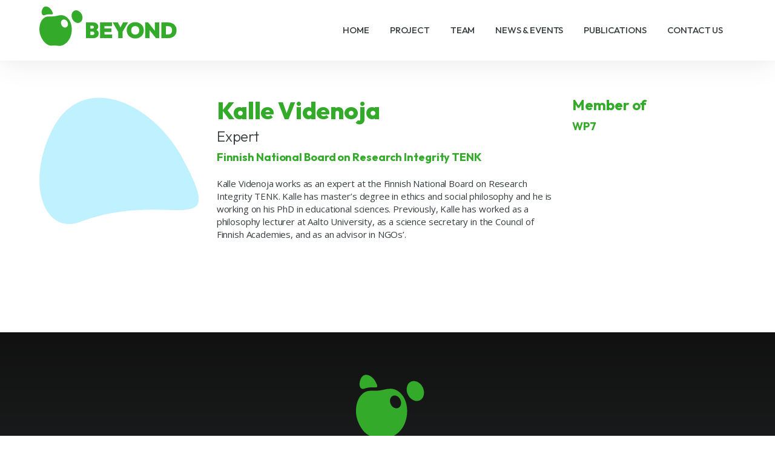

--- FILE ---
content_type: text/html; charset=UTF-8
request_url: https://beyondbadapples.eu/team/kalle-videnoja/
body_size: 8574
content:


<!DOCTYPE html>
<html xmlns="http://www.w3.org/1999/xhtml" lang="en" xml:lang="en" xmlns:fb="http://ogp.me/ns/fb#"><head>

<title>Beyond Bad Apples</title><meta http-equiv="Content-Type" content="text/html; charset=utf-8" /><meta name="author" content="Beyond Bad Apples" /><meta name="keywords" content="BEYOND-project, BEYOND BAD APPLES, Horizon Europe project, Research Ethics, Research Integrity, prevention of Research Misconduct, Questionable Research Practices, science, research" /><meta name="description" content="Towards a Behavioral and Evidence-Based Approach to Promote Research Ethics and Research Integrity in Europe" /><meta property="og:image" content="https://beyondbadapples.eu/wp-content/uploads/2023/05/beyond_preview.jpg" /><meta property="og:title" content="Beyond Bad Apples" /><meta property="og:description" content="Towards a Behavioral and Evidence-Based Approach to Promote Research Ethics and Research Integrity in Europe" />
  <meta name="viewport" content="width=device-width">

  <script type="text/javascript" src="https://beyondbadapples.eu/wp-content/themes/beyond/lib/jquery-3.6.3.min.js"></script>
  <script type="text/javascript" src="https://beyondbadapples.eu/wp-content/themes/beyond/lib/jquery-ui.min.js"></script>
  <script type="text/javascript" src="https://beyondbadapples.eu/wp-content/themes/beyond/lib/gsap/gsap.min.js"></script>

  <link rel="preconnect" href="https://fonts.googleapis.com"> 
  <link rel="preconnect" href="https://fonts.gstatic.com" crossorigin> 
  <link href="https://fonts.googleapis.com/css2?family=Outfit:wght@300;400;500;700;800&display=swap" rel="stylesheet">
  <link href="https://fonts.googleapis.com/css2?family=Open+Sans:ital,wght@0,400;0,700;1,400;1,700&family=Outfit:wght@500;700;800&display=swap" rel="stylesheet">
  <link type="text/css" href="https://beyondbadapples.eu/wp-content/themes/beyond/style.css?0018" rel="stylesheet" />
  <script type="text/javascript" src="https://beyondbadapples.eu/wp-content/themes/beyond/beyond.js?0018"></script>

  <!-- Global site tag (gtag.js) - Google Analytics -->
  <script async src="https://www.googletagmanager.com/gtag/js?id=AW-870261175"></script>

  <base href="https://beyondbadapples.eu/" target="_self">

  <!-- Matomo -->
  <script>
    var _paq = window._paq = window._paq || [];
    /* tracker methods like "setCustomDimension" should be called before "trackPageView" */
    _paq.push(['trackPageView']);
    _paq.push(['enableLinkTracking']);
    (function() {
      var u="https://ma.tsv.fi/";
      _paq.push(['setTrackerUrl', u+'matomo.php']);
      _paq.push(['setSiteId', '16']);
      var d=document, g=d.createElement('script'), s=d.getElementsByTagName('script')[0];
      g.async=true; g.src=u+'matomo.js'; s.parentNode.insertBefore(g,s);
  // Call disableCookies before calling trackPageView 
  _paq.push(['disableCookies']);
  _paq.push(['trackPageView']);
    })();
  </script>
  <!-- End Matomo Code -->

</head>

<body>

<div id="widthCheck"></div>
<div id="heightCheck"></div>

<navi class="navi">
<div class="naviItems">

<a aria-label="Click logo to go to front page" href="https://beyondbadapples.eu" target="_self"><div class="naviLogo">
  <img src="images/beyond_navilogo.svg" alt="Logo of Beyond Bad Apples" />
</div></a>

<div class="naviButtons">

<a aria-label="Link to page Home" href="https://beyondbadapples.eu/" target="_self"><div id="btnNavi1" class="btnNavi"><p>Home</p><div class="btnNaviHilite"></div></div></a><a aria-label="Link to page Project" href="https://beyondbadapples.eu/project/" target="_self"><div id="btnNavi2" class="btnNavi"><p>Project</p><div class="btnNaviHilite"></div></div></a><a aria-label="Link to page Team" href="https://beyondbadapples.eu/team/" target="_self"><div id="btnNavi3" class="btnNavi"><p>Team</p><div class="btnNaviHilite"></div></div></a><a aria-label="Link to page News & events" href="https://beyondbadapples.eu/news/" target="_self"><div id="btnNavi4" class="btnNavi"><p>News & events</p><div class="btnNaviHilite"></div></div></a><a aria-label="Link to page Publications" href="https://beyondbadapples.eu/publications/" target="_self"><div id="btnNavi5" class="btnNavi"><p>Publications</p><div class="btnNaviHilite"></div></div></a><a aria-label="Link to page Contact us" href="https://beyondbadapples.eu/contact/" target="_self"><div id="btnNavi6" class="btnNavi"><p>Contact us</p><div class="btnNaviHilite"></div></div></a><div class="reset"></div><button aria-label="Toggle menu" class="btnToggleMenu" onclick="toggleMenu()"><div id="btnToggleMenuLine1"></div><div id="btnToggleMenuLine2"></div><div id="btnToggleMenuLine3"></div></button></div></div></navi><div class="reset"></div><menu class="menu"><div class="menuItems"><a aria-label="Link to page Home" href="https://beyondbadapples.eu/"><div class="btnMenu"><p>Home</p></div></a><a aria-label="Link to page Project" href="https://beyondbadapples.eu/project/"><div class="btnMenu"><p>Project</p></div></a><a aria-label="Link to page Team" href="https://beyondbadapples.eu/team/"><div class="btnMenu"><p>Team</p></div></a><a aria-label="Link to page News & events" href="https://beyondbadapples.eu/news/"><div class="btnMenu"><p>News & events</p></div></a><a aria-label="Link to page Publications" href="https://beyondbadapples.eu/publications/"><div class="btnMenu"><p>Publications</p></div></a><a aria-label="Link to page Contact us" href="https://beyondbadapples.eu/contact/"><div class="btnMenu"><p>Contact us</p></div></a></div></menu>

<div class="wrapper">
<main class="pageMember">
<div class="content">
<div class="container">

<div class="leftColumn">
<img src="https://beyondbadapples.eu/images/portrait_00.jpg" alt="No image found" /></div><main class="articleColumn"><div class="teamMemberPage"><h2>Kalle Videnoja</h2><h4>Expert</h4><h6>Finnish National Board on Research Integrity TENK</h6></div><!-- wp:paragraph -->
<p>Kalle Videnoja works as an expert at the Finnish National Board on Research Integrity TENK. Kalle has master’s degree in ethics and social philosophy and he is working on his PhD in educational sciences. Previously, Kalle has worked as a philosophy lecturer at Aalto University, as a science secretary in the Council of Finnish Academies, and as an advisor in NGOs’.</p>
<!-- /wp:paragraph -->
</main>

<div class="rightColumn groupList">

<h4>Member of</h4>

<a aria-label="Link to project group WP7" href="https://beyondbadapples.eu/project/#WP7">WP7</a><br />

</div>

<div class="reset"></div>

</div>
</div>
</main>

<footer class="footer">
<div class="footerContent">

<img class="footerLogo" src="images/beyond_footerlogo.svg" alt="Logo of Beyond Bad Apples"/>

<!-- wp:paragraph {"align":"center"} -->
<p class="has-text-align-center"><a href="https://www.linkedin.com/company/beyond-bad-apples/">LinkedIn</a> <a href="https://zenodo.org/communities/beyondbadappleseu?q=&amp;l=list&amp;p=1&amp;s=10&amp;sort=newest">Zenodo</a> <a href="mailto:info@beyondbadapples.eu" target="_blank" rel="noreferrer noopener">E-mail</a> </p>
<!-- /wp:paragraph -->

<!-- wp:paragraph -->
<p><a href="https://beyondbadapples.eu/privacy-statement/" data-type="page" data-id="421">Privacy statement</a></p>
<!-- /wp:paragraph -->

<!-- wp:image {"id":458,"sizeSlug":"large","linkDestination":"none"} -->
<figure class="wp-block-image size-large"><img src="https://beyondbadapples.eu/wp-content/uploads/2023/05/FundedByTheEU-1-1024x341.png" alt="" class="wp-image-458"/></figure>
<!-- /wp:image -->

<!-- wp:paragraph -->
<p>This project has received funding from the European Union's Horizon Europe research and innovation programme under GA No 101094714 (University of Oslo). UK participants in BEYOND are supported by UKRI grant number 10062742 (Trilateral Research) and by UKRI grant number 10067440 (Heriot-Watt University). Views and opinions expressed are, however, those of the author(s) only and do not necessarily reflect those of the European Union, Research Executive Agency, or UKRI. Neither the European Union nor the granting authority nor UKRI can be held responsible for them.</p>
<!-- /wp:paragraph -->

<!-- wp:paragraph {"align":"center"} -->
<p class="has-text-align-center"><strong>©</strong>&nbsp;Beyond Bad Apples 2023. All rights reserved. </p>
<!-- /wp:paragraph -->

<!-- wp:paragraph {"align":"center"} -->
<p class="has-text-align-center"><a rel="noreferrer noopener" href="http://taikalehto.fi/" target="_blank">Website design by Taikalehto</a>&nbsp;</p>
<!-- /wp:paragraph -->
</div>
</footer>
</div>

</body>

</html>


--- FILE ---
content_type: text/css
request_url: https://beyondbadapples.eu/wp-content/themes/beyond/style.css?0018
body_size: 25976
content:
/* 
Theme Name: Beyond Bad Apples 
Theme URI: https://beyondbadapples.eu
Description: Beyond Bad Apples custom theme
Theme Author: Taikalehto
Author URI: http://taikalehto.fi
Version: 1.0.0
License: GNU General Public License or later
*/

/* RESET */

html, body, div, span, applet, object, iframe,h1, h2, h3, h4, h5, h6, p, blockquote, pre, a, abbr, acronym, address, big, cite, code, del, dfn, em, img, ins, kbd, q, s, samp, small, strike, strong, sub, sup, tt, var,b, u, i, center, dl, dt, dd, ol, ul, li, fieldset, form, label, legend,table, caption, tbody, tfoot, thead, tr, th, td, article, aside, canvas, details, embed, figure, figcaption, footer, landing, hgroup, menu, nav, output, ruby, section, summary,time, mark, audio, video
{
	margin: 0;
	padding: 0;
	border: 0;
	font-size: 100%;
	font: inherit;
	vertical-align: baseline;
}

article, aside, details, figcaption, figure, footer, landing, hgroup, menu, nav, section {
	display: block;
}

body {
	line-height: 1;
}

ol, ul {	

}

li {
	list-style-type: disc;
	margin-left: 24px;
	margin-bottom: 12px;
}

li::marker {
    color: #34aa2a;
}

blockquote, q {
	quotes: none;
}

blockquote:before, blockquote:after,q:before, q:after {
	content: '';
	content: none;
}

table {
	border-collapse: collapse;	border-spacing: 0;
}

img {
	display: block;
}

html, body {
	-webkit-text-size-adjust: none;	

	color: #222;
	background-color: #fff;
}

::selection {
  background-color: #222; 
  color: #fff;
}
::-moz-selection {
  background-color: #222; 
  color: #fff;
}

a {

}

img {
	-webkit-user-select: none;  
	-moz-user-select: none;    
	-ms-user-select: none;      
	user-select: none;
    -webkit-user-drag: none;
    user-drag: none;

    width: 100%;	
    height: auto;
}

.reset {
	clear: both;
}

.gap {
	height: 40px;
}

.floatLeft {
	float:  left;
}

.floatRight {
	float:  right;
}

.alignLeft {
	text-align: left;
}

.alignCenter {
	text-align: center;
}

.alignRight {
	text-align: right;
}

#widthCheck {
	position: fixed;
	top: 1px;
	left: 0px;
	z-index: 999;
	width: 100%;	
	height: 1px;
	background-color: black;
	visibility: hidden;
	pointer-events: none;
}

#heightCheck {
	position: fixed;
	top: 0px;
	left: 1px;
	z-index: 998;
	width: 1px;	
	height: 100%;
	background-color: black;
	visibility: hidden;
	pointer-events: none;
}

/*

TYPOGRAPHY

*/

body {
	font-family: "Open Sans", sans-serif;
	font-weight: 400;

	font-size: 16px;
	line-height: 150%;

	color: #383e40;
}

h1, h2, h3, h4, h5, h6 {
	font-family: "Outfit", sans-serif;
	font-weight: 700;
	line-height: 110%;

	-webkit-font-smoothing: antialiased;
	-moz-osx-font-smoothing: grayscale;

	color: #34aa2a;
}

h1 {
	font-weight: 800;
	font-size: 60px;
	line-height: 100%;
	margin-bottom: 30px;
	letter-spacing: -0.6px;
}

h2 {
	font-weight: 800;
	font-size: 40px;
	margin-bottom:  25px;
	letter-spacing: -0.4px;
}

h3 {
	font-size: 30px;
	margin-bottom: 20px;
	letter-spacing: -0.2px;
}

h4 {
	font-size: 24px;
	margin-bottom: 8px;
	letter-spacing: -0.1px;
}

h5 {
	font-size: 20px;
	margin-bottom: 6px;
	letter-spacing: -0.1px;
}

h6 {
	font-size: 18px;
	margin-bottom: 4px;
	letter-spacing: -0.1px;
}


a {
	text-decoration: none;
	font-weight: 700;

	color: #25881d;

	-webkit-font-smoothing: antialiased;
	-moz-osx-font-smoothing: grayscale;	

	transition: color 0.15s ease-in-out;
}

a:hover {
	color: #383e40;
}

p, li, div, i, em, select {
	font-family: "Open Sans", sans-serif;
	font-weight: 400;
	font-size: 15px;
	line-height: 145%;
	color: #383e40;
	letter-spacing: -0.15px;

	-webkit-font-smoothing: antialiased;
	-moz-osx-font-smoothing: grayscale;		
}

p {
	margin-bottom: 21px;
	word-wrap: break-word;
}

i, em {
	font-family: "Outfit";	
}

em {
	font-style: italic;
}

strong {
	font-weight: 700;
}

input, textarea {
	font-family: "Open Sans", sans-serif;
	font-weight: 400;
	font-size: 16px;
	line-height: 140%;
	color: #383e40;
	
	-webkit-font-smoothing: antialiased;
	-moz-osx-font-smoothing: grayscale;		
}

.noMarginTop {
	margin-top: 0px;
}

.anchorLink {
	display: block;
	position: relative;
	top: -60px;
}

/*

STRUCTURE

*/

html, body {
	font-family: "Open Sans", Helvetica, Arial, sans-serif;
}

body {
	position: relative;
}

.wrapper {
	position: relative;

	opacity: 1;

	-webkit-transition: opacity 0.25s ease-in-out;
 	transition: opacity 0.25s ease-in-out;

 	width:  100%;
 	min-height: 100vh;
 	overflow: hidden;

 	box-sizing: border-box;


}

.fullWidth {
	position: relative;
	width: 100%;
}

.maxWidth {
	position: relative;
	width: 100%;
	max-width: 1600px;
	margin: 0 auto;
	box-sizing: border-box;
}

.content {
	position: relative;
	width:  100%;
	max-width:  1600px;
	margin:  0 auto;
	box-sizing: border-box;
	padding: 80px 5%;
}

.container {
	position: relative;
	width:  100%;
}

.grid {
 	width: 6%;
	height:  100px;
	background-color: #eee;
	float:  left;
}

.gutter {
	width: 2.5%;
	height:  100px;
	float:  left;
	background-color: #ddd;
}

.wp-block-columns {
	display: flex;
	flex-direction: row;
}

.wp-block-column {
	display: block;
	box-sizing: border-box;
	padding: 0 2.5%;
	flex: 1 1 0px;
}

.col {
	position: relative;
	box-sizing: border-box;
	float:  left;
	margin-right:  2.5%;
	min-height: 1px;
}

.lastcol {
	margin-right:  0;
}

.emptycol {
	content: "empty";
	background-color: #ddd;
	opacity:  0;
}

.col1 {
	width: 6%;
}

.col2 {
	width: 14.5%;
}

.col3 {
	width: 23%;
}

.col4 {
	width: 31.5%;
}

.col5 {
	width: 40%;
}

.col6 {
	width: 48.5%;
}

.col7 {
	width: 57%;
}

.col8 {
	width: 65.5%;
}

.col9 {
	width: 74%;
}

.col10 {
	width: 82.5%;
}

.col11 {
	width: 91%;
}

.col12 {
	width: 100%;
}

.bigLink {
	font-family: "Outfit", sans-serif;
	font-weight: 700;
	font-size: 24px;
	letter-spacing: -0.2px;
	color:  #34aa2a;
}

.rightColumn .bigLink {
	display: block;
	padding-top: 20px;
}

.midLink {
	font-weight: 700;
	font-size: 18px;
	letter-spacing: -0.1px;
}

button {
	border: 0px solid;
	background-color: #fff;
}

.colorPurple {
	color: #6222b8;
}

/*

NAVI

*/

.navi {
	position: fixed;
	z-index:  1002;
	width:  100%;
	height:  100px;
	overflow: hidden;

	background-color: #fff;
  -webkit-box-shadow: 0px 0px 50px 0px rgba(0,0,0,0.1);
  box-shadow: 0px 0px 50px 0px rgba(0,0,0,0.1); 
}

.naviItems {
	position: relative;
	max-width: 1600px;
	margin:  0 auto;
	box-sizing: border-box;
	padding:  0 5%;
}

.naviItems a p {
	color: #383e40;
}

.naviButtons {
	float:  right;
}

.naviLogo {
	width:  230px;
	height:  100px;

	float:  left;
	margin-right:  40px;
}

.naviLogo img {
	width: auto;
	height:  auto;
}

.btnNavi {
	float:  left;

	box-sizing: border-box;

	margin-top:  23px;
	margin-right:  10px;

	cursor: pointer;
}

.btnNaviHilite {
	position: relative;
	left:  50%;
	width:  0%;
	height: 3px;
	background-color: #34aa2a;
	transition: left 0.15s ease-in-out, width 0.15s ease-in-out;
}

.btnNavi p {
	text-transform: uppercase;
	font-family:  "Outfit", sans-serif;
	font-weight:  500;
	font-size: 15px;
	margin:  0;
	box-sizing: border-box;
	padding:  16px 12px;
}

.btnNavi:hover .btnNaviHilite {
	left:  0%;
	width: 100%;
}

.currentNavi .btnNaviHilite {
	left:  0%;
	width:  100%;
}

.btnToggleMenu {
	position: absolute;
	right:  10px;
	top:  10px;
	width:  60px;
	height:  60px;
	cursor: pointer;
	display: none;
}

#btnToggleMenuLine1,
#btnToggleMenuLine2,
#btnToggleMenuLine3 {
	position: absolute;
	width:  26px;
	height:  4px;
	background-color: #34aa2a;
}

#btnToggleMenuLine1 {
	left:  17px;
	top:  19px;
}

#btnToggleMenuLine2 {
	left:  17px;
	top:  28px;
}

#btnToggleMenuLine3 {
	left:  17px;
	top:  37px;
}

.toggleMenuClose {
	opacity: 0;
}

.menu {
	position: fixed;
	z-index: 1001;
	width:  100%;
	background-color: #fff;
	box-sizing: border-box;
	padding-top: 130px;
	padding-bottom: 30px;

  -webkit-box-shadow: 0px 0px 50px 0px rgba(0,0,0,0.1);
  box-shadow: 0px 0px 50px 0px rgba(0,0,0,0.1); 

  display: none;
}

.menuItems {

}

.btnMenu {
	display: table;
	margin:  0 auto;
	margin-bottom: 10px;
	cursor: pointer;
}

.btnMenu:after {
	content:  "\A";
}

.btnMenu p {
	text-transform: uppercase;
	font-family:  "Outfit", sans-serif;
	font-weight:  500;
	font-size: 15px;
	margin:  0;
	box-sizing: border-box;
	padding:  16px 12px;
}

/*

FRONT PAGE

*/

.fpHero {
	position: relative;
	top:  0;
	z-index:  110;

	width:  100%;
	margin-top:  50px;
	overflow: hidden;

	background-image: url("images/hero_2x.jpg");
	background-size: cover;
	background-position: 50% bottom;
	background-repeat: no-repeat;
}

.heroContent h1,
.heroContent h2,
.heroContent h3,
.heroContent h4,
.heroContent h5,
.heroContent h6,
.heroContent p {
	color: #fff;
	width:  100%;
	max-width: 600px;
}

.heroContent h2 {
	font-size: 30px;
	margin-bottom: 20px;
	letter-spacing: -0.2px;
}

.fpHeroLeaf {
	position: absolute;
	right:  -30px;
	top:  -100px;
	width:  340px;
	height:  auto;
	display: none;
}

.heroContent {
	width:  100%;
	max-width: 1600px;
	box-sizing: border-box;
	padding:  0 5%;
	padding-top:  220px;
	padding-bottom: 40px;
	margin:  0 auto;
	position: relative;
	left:  3%;
}

.fpProject {

	position: relative;
	z-index: 120;

	width:  100%;
	background-color: #fff;

  -webkit-box-shadow: 0px 0px 50px 0px rgba(0,0,0,0.1);
  box-shadow: 0px 0px 50px 0px rgba(0,0,0,0.1); 

  text-align: center;

}

.styleEmbassy {
	box-sizing: border-box;
	padding: 30px;
	padding-bottom: 60px;
	background-color: #F6D30B;
	background-image: url("https://www.beyondbadapples.eu/images/bg_embassy_bottom.png");
	background-repeat: no-repeat;
	background-position: center bottom;
	background-size: 100% auto;
	max-width: 600px;
	margin-left: auto;
	margin-right: auto;
}

.styleEmbassy h1,
.styleEmbassy h2,
.styleEmbassy h3,
.styleEmbassy h4,
.styleEmbassy p {
	color: #000;	
}

.styleEmbassy .wp-block-button {
	background-color: #000;
}

.styleEmbassy .wp-block-button:hover {
	background-color: #444;
}

.styleEmbassy .wp-block-button a {
	color: #F6D30B;
}


.frontpageSingleProjectItem {
	width: 100%;
	max-width: 600px;
	margin: 0 auto;
}

.frontpageSingleProjectItem img {
	display: inline-block;
}

.fpProject .content {
	padding-top:  80px;
	padding-bottom: 50px;
	max-width: 1400px;
	margin:  0 auto;
}

.fpProject p {
	font-size: 17px;
}

.fpProject h2 {
	margin-bottom: 30px;
}

.fpProject h3 {
	margin-bottom: 30px;
}

.fpProject h4 {
	margin-bottom: 24px;
}

.fpLogos {
	position: relative;
	z-index: 115;
	text-align: center;
}

.fpLogos .wp-block-image {
	position: relative;
	box-sizing: border-box;
	display: inline-block;
	width:  20%;
	margin:  0;
	padding:  0 3%;
	margin-top:  30px;
	margin-bottom:  50px;
}

.wpItem {
	margin-top: 50px;
	cursor: pointer;
	display: block;
}

.wpItem:hover {

}

.wpItem:nth-child(4n) {
	margin-right: 0;
}

.wpItem:nth-child(4n+5) {
	clear:  both;
	float:  left;
}

.wpGroupName {
	display: inline-block;
	background-color: #34aa2a;
	color:  #fff;
	padding:  8px 10px;
	margin-bottom: 12px;
	cursor: pointer;
}

.wpItem p {
	color:  #383e40;
	cursor: pointer;
}


.fpTeam {
	position: relative;
	z-index: 119;

	width:  100%;
	background-color: #fff;

  -webkit-box-shadow: 0px 0px 50px 0px rgba(0,0,0,0.1);
  box-shadow: 0px 0px 50px 0px rgba(0,0,0,0.1);

}

.fpTeam .content {
	padding-bottom:  60px;
}

.fpTeamTitle {

}

.fpTeamInfo {

}

.fpTeamMembers {
	margin-right: 0;
}

.fpTeamMember {
	text-align:  center;
	margin-top:  -25px;
}

.fpTeamMemberImage {
	position: relative;
	left:  0;
	margin-bottom: 20px;
}

.fpTeamMemberName {
	position: relative;
	overflow: hidden;
}

.fpTeamMemberTitle {
	position: relative;
	overflow: hidden;
	height: 45px;
}

.fpTeamMemberName h5 {
	//white-space: nowrap;
	margin-bottom: 8px;
}

.fpTeamMemberTitle p {
	//white-space: nowrap;
	margin:  0;
}


.fpTeam h1,
.fpTeam h2,
.fpTeam h3,
.fpTeam h4,
.fpTeam h5,
.fpTeam h6,
.fpTeam p {
	max-width: 500px;
}

.fpNews {
	position: relative;
	z-index: 118;
	background-color: #fff;

	width:  100%;

  -webkit-box-shadow: 0px 0px 50px 0px rgba(0,0,0,0.1);
  box-shadow: 0px 0px 50px 0px rgba(0,0,0,0.1);

  padding-bottom: 0px;

}

.fpNews h2 {
	display: inline-block;
}

.fpNews .bigLink {
	margin-top:  17px;
}

.newsItem {
	cursor: pointer;
	margin-bottom: 20px;
}

.newsDateTag {
	text-transform: uppercase;
	margin-bottom:  8px;
}

.newsDateTagSeparator {
	color: #34aa2a;
	margin:  0 4px;
	font-weight: 900;
}

.newsThumb {
	position: relative;
	margin-bottom:  14px;
	overflow: hidden;
	width:  100%;
	overflow: hidden;
}

.newsThumb img {
	position: relative;
	left: 0px;
	top:  0px;
}

.newsOverlay {
	position: absolute;
	width:  100%;
	height:  100%;
	left:  0;
	top:  0;
	background-color: #fff;
	opacity:  0;
	transition: opacity 0.15s ease-in-out;
}

.newsHover {
	position: absolute;
	width:  100%;
	height:  50px;
	left:  0;
	bottom:  -50px;
	background-color: #383e40;
	box-sizing: border-box;
	padding:  11px 10px 4px 10px;
	transition: bottom 0.15s ease-in-out;
}

.newsHover h4 {
	color:  #fff;
	text-align: center;
}

.newsItem:nth-child(3n) {
	margin-right: 0;
}

.newsItem:nth-child(3n+4) {
	clear:  both;
}

.newsItem h3 {
	transition: color 0.15s ease-in-out;
	margin-bottom:  8px;	
}

.newsItem h6 {
	margin-bottom:  8px;	
}


.newsItem:hover .newsHover {
	bottom:  0px;
}

.newsItem:hover .newsOverlay {
	opacity:  0.6;
}

.newsLatestSideItem {
	display: block;
	margin-bottom: 20px;
}

.newsLatestSideItem p {
	margin-bottom: 4px;
}
.newsLatestSideItem h5 {
	transition: color 0.15s ease-in-out;
}

.newsLatestSideItem:hover h5 {
	color:  #383e40;
}


.fpPublications {
	position: relative;
	z-index: 117;
	background-color: #fff;

	width:  100%;

  -webkit-box-shadow: 0px 0px 50px 0px rgba(0,0,0,0.1);
  box-shadow: 0px 0px 50px 0px rgba(0,0,0,0.1); 		
}

.fpPublications .bigLink {
	margin-top:  17px;
}

.pubItems,
.devItems {
	display: flex;
	align-content: left;
	width: 100%;
	gap: 30px 2%;
	flex-wrap: wrap;
	margin-top: 20px;
	margin-bottom: 50px;
}

.pubItem {
	flex: 0 0 32%;
	position: relative;
	box-sizing: border-box;
	background-color: #6222b8;
	cursor: pointer;
	display: block;

}

.bgPurple {
	background-color: #6222b8;
}
.bgGreen {
	background-color: #34aa2a;
}
.devItems .pubItem {
	background-color: #34aa2a;
}

.pubItemInfo {
	position: relative;
	box-sizing: border-box;
	padding:  20px;
}

.pubItem h4,
.pubItem h5 {
	color:  #fff;
}

.pubItemAuthors {
	font-weight: 400;
	font-size: 18px;
}

.pubItemHoverContainer {

	position: absolute;
	left:  0;
	bottom:  0px;
	width:  100%;
	height:  50px;
	overflow: hidden;
}


.pubItemHover {
	position: relative;
	bottom:  -50px;
	width:  100%;
	height:  50px;
	background-color: #383e40;
	box-sizing: border-box;
	padding:  11px 10px 4px 20px;
	transition: bottom 0.15s ease-in-out;
}

.pubItem:hover .pubItemHover {
	bottom:  0px;
}


.fpContact {
	position: relative;
	z-index: 116;

	width:  100%;

  -webkit-box-shadow: 0px 0px 50px 0px rgba(0,0,0,0.1);
  box-shadow: 0px 0px 50px 0px rgba(0,0,0,0.1); 		
}

.singlePost {
	margin-top:  80px;
}

.groupMembers {

}

.groupMembers a {
	display: inline-block;
	font-size: 20px;
	margin-bottom: 6px;
	letter-spacing: -0.1px;
}

.pagePublications,
.pageNews,
.pageContact {
	margin-top:  60px;
}

.filters {
	margin-bottom: 10px;
}

.btnRect {
	display: inline-block;
	position: relative;
	box-sizing: border-box;
	padding:  6px 8px;
	background-color: #34aa2a;
	cursor: pointer;
	color: #fff;
	font-weight: 700;
	font-size:  19px;
	transition: 0.15s background-color ease-in-out;
	margin-left:  0;
	margin-right:  7px;
	margin-bottom:  10px;
	text-transform: uppercase;
}

.wp-block-button {
	display: inline-block;
	position: relative;
	box-sizing: border-box;
	background-color: #34aa2a;
	cursor: pointer;
	transition: 0.15s background-color ease-in-out;
	padding:  12px 20px;
	margin: 0;
	margin-bottom: 20px;
}

.wp-block-button:hover {
	background-color: #383e40;
}

.wp-block-button a {
	color: #fff;
	font-weight: 500;
	font-size:  17px;
	text-transform: uppercase;
}


.filters ul li a {
	color:  #fff;
	font-weight: 500;
	padding:  8px 10px;
}

.paginationLinks ul li,
.filters ul li {
	display: inline-block;
	cursor: pointer;
	text-transform: uppercase;
	margin-left:  0;
	margin-right:  7px;
	margin-bottom:  10px;	
}

.filters ul li a,
.paginationLinks ul li a {
	display: inline-block;
	position: relative;
	box-sizing: border-box;
	cursor: pointer;
	color:  #fff;
	font-weight: 500;
	padding:  8px 10px;
	background-color: #34aa2a;
	transition: 0.15s background-color ease-in-out;
}

.articleFilters ul li {
	display: block;
}


.paginationLinks ul .active a,
.filters ul .active,
.filters ul .current-cat a {
	background-color: #383e40;
}

.pageLinksTitle {
	margin-bottom: 12px;
	opacity: 1;
}

#naviPageLinks {
	margin-bottom: 20px;
}

.paginationLinks ul li {
	padding:  0;
}
.paginationLinks ul li a {
	padding:  8px 16px;
	display: inline-block;
}

.btnRect:hover,
.filters ul li a:hover, 
.paginationLinks ul li a:hover {
	background-color: #383e40;
}

.btnRectSelected {
	background-color: #383e40;
	cursor: default;
}

.btnRectSelected:hover {
	color: #fff;
}

.page404 {
	margin-top:  80px;
	text-align: center;
}

.pageProject {
	margin-top: 60px;
}

.wpAnchor {
	position: relative;
	display: block;
	top:  -120px;
}

.pageProject {
	padding-bottom:  100px;
}

.shortcuts {
	position: relative;
	margin-bottom: 20px;
}

.shortcuts h5 {
	margin-bottom: 12px;
}

.shortcuts .btnRect {
	width:  20%;
	margin:  0;
	margin-left:  -3px;
	margin-right:  3%;
	margin-bottom:  3%;
	padding-left:  0;
	padding-right:  0;
	text-align: center;
}

#shortcutsFixed {
	background-color: #fff;
	position: fixed;
	left:  0;
	top:  100px;
	box-sizing: border-box;
	padding-top:  20px;
	display: none;
}

.filters h5 {
	margin-bottom: 12px;
}

.filters .btnRect {
	padding-left:  12px;
	padding-right:  12px;
}

.workPackage {
	position: relative;
	box-sizing: border-box;
}

.workPackageID {
	display: inline-block;
	background-color: #34aa2a;
	color:  #fff;
	padding:  10px 12px;
	margin-bottom: 12px;
	cursor: pointer;
}

.hiddenMembers {
	display: none;
}

.WPteamMembers {
	margin-top:  62px;
	margin-bottom:  12px;
}

.wpMemberList a,
.groupList a {
	font-family: "Outfit", sans-serif;
	color:  #34aa2a;
	display: inline-block;
	font-size: 20px;
	margin-bottom: 8px;
	letter-spacing: -0.1px;
}

.wpMemberList a:hover,
.groudList a:hover {
	color:  #383e40;
}

.pageProject .articleColumn {
	padding-bottom:  40px;
}

.pageProject .rightColumn {
	padding-bottom: 40px;
}

.projectDescription {
	text-align: center;
	padding: 20px;
	margin: 0;
	box-sizing: border-box;
	background-color: #f5f5f5;
}

.projectDescription img {
	width: 100%;
	max-width: 180px;
	margin: 0 auto;
	margin-bottom: 10px;
}

.pageTeam {
	margin-top: 60px;
}

.advBoardMember {
	font-size:  18px;
	font-weight: 500;
	margin-bottom:  12px;
}

.teamMembers {
	margin-top:  40px;
}

.teamPageInfo p {
	max-width: 700px;
}

.teamMember {
	text-align: center;
	margin-bottom:  50px;
}

.teamMember img {
	max-width: 300px;
	margin-left:  auto;
	margin-right: auto;
	margin-bottom: 16px;
}

.teamMember h5 {
	color:  #383e40;
	font-weight: 400;
	margin-bottom:  8px;
	font-size: 18px;
}

.teamMember h6 {
	margin-bottom:  8px;
}

.teamMember p {
	display: none;
}

.teamMember:nth-child(4n) {
	margin-right: 0;
}

.teamMember:nth-child(4n+5) {
	clear:  both;
	float:  left;
}

.teamMemberPage {
	margin-bottom: 24px;
}

.teamMemberPage h4 {
	color:  #383e40;
	font-weight: 300;
}

.teamMemberPage h6 {

}

#fpTeamHiddenData {
	display: none;
}

.pageArticle,
.pageMember {
	margin-top:  80px;
}

.leftColumn {
	width:  23%;
	margin-right:  2.5%;
	float:  left;
	margin-bottom: 30px;
}

.articleColumn {
	width:  48.5%;
	margin-right:  2.5%;
	float:  left;
	margin-bottom: 50px;
}

.articleColumn h5 {
	color:  #383e40;
	font-weight: 400;
	margin-bottom: 20px;
	line-height: 140%;
}

.rightColumn {
	width:  23%;
	float:  left;
}

.pageLogos {
	width:  48.5%;
	margin-right:  2.5%;
	float:  left;
}

.pageLogos img {
	width:  100%;
	max-width: 250px;
	margin-bottom:  50px;
}

.pageMember h2 {
	margin-bottom:  8px;
}

.pageMember h4 {
	margin-bottom:  12px;
}

.groupList a {
	display: inline-block;
	font-size:  18px;
	margin-bottom:  12px;
}

.publicationImage {
	//background-color: #34aa2a;
	box-sizing: border-box;
}

.publicationImage h3 {
	box-sizing: border-box;
	padding: 20px 20px;
		color:  #fff;
}

.pageArticle img {
	margin-bottom: 20px;
}

.pageContact {
	max-width: 600px;
	margin:  0 auto;
	margin-top:  60px;
}

.footer {
	position: relative;
	top:  0;
	box-sizing: border-box;
	width: 100%;
	//background-color: #383e40;
	background: linear-gradient(0deg, #383e40, #111);
	//383e40;34aa2a

	text-align: center;
	color:  #eee;
}

.footer h1,
.footer h2,
.footer h3,
.footer h4,
.footer h5,
.footer h6,
.footer p {
	color:  #fff;
	text-align: center;
}

.footer a {
	color:  #34aa2a;
	margin:  0 2px;
}

.footer a:hover {
	color:  #fff;
}

.footerContent {
	position: relative;
	box-sizing: border-box;
	width:  100%;
	max-width: 750px;
	padding:  70px 5% 60px 5%;
	margin:  0 auto;
}

.footerLogo {

	width:  80%;
	max-width: 220px;
	height:  auto;
	margin:  0 auto;
	margin-bottom:  28px;

}

.footerLogoEU {

	width:  80%;
	max-width: 280px;
	margin:  0 auto;
	margin-bottom:  20px;

}

.leftColumn .bigLink {
	display: block;
	margin-top: 30px;
	margin-bottom: 20px;
}

.contactForm h5 {
	margin-top:  20px;
}

input {
	width:  100%;
	max-width: 300px;
	background-color: #eee;
	border:  0px solid black;
	box-sizing: border-box;
	padding:  6px 10px;
	margin-top:  2px;
	margin-bottom:  4px;	
}

textarea {
	display: block;
	width:  100%;
	background-color: #eee;
	border:  0px solid black;
	box-sizing: border-box;
	padding:  6px 10px;		
	margin-top:  2px;
	margin-bottom:  4px;		
}

#errorEmail,
#messageAttempt,
#messageSuccess,
#messageFail {
	display: none;
}

.pageContact .btnRect {
	margin-top:  20px;
	margin-bottom: 20px;
}

.projectItems {
	position: relative;
	margin-top:  20px;
}

.projectItems .col4 {
	text-align: center;
}

.projectItems .col4:nth-child(3n) {
	margin-right:  0;
}

/*

MEDIA QUERIES

*/

@media (max-width: 1100px) {

	.btnToggleMenu {
		display: block;
	}

	.btnNavi {
		display: none;
	}

	.navi {
		height: 80px;
	}

	.naviLogo {
		width:  184px;
		height:  80px;
	}

	.fpHero {
		background-position: 32% bottom;
		margin-top:  60px;
	}

	.heroContent {
		margin:  0;
		width:  90%;
		padding-top:  180px;
		left:  0px;
	}

	.pageMember .leftColumn,
	.pageArticle .leftColumn,
	.pageProject .leftColumn {
		width:  31.5%;
		margin-right:  2.5%;
		float:  left;
	}

	.pageMember .articleColumn,
	.pageArticle .articleColumn,
	.pageProject .articleColumn,
	.pageLogos {
		width:  63%;
		margin-right:  0%;
		float:  left;
	}

	.pageMember .rightColumn,
	.pageArticle .rightColumn,
	.pageProject .rightColumn {
		width:  63%;
		margin-left:  34%;
		float:  none;
		clear: both;
	}

	.pageProject .articleColumn {
		padding-bottom:  0px;
	}

	.WPteamMembers {
		margin-top:  20px;
	}

	.pubItem {
		flex-basis: 49%;
	}

}


@media (max-width: 1000px) {

	.wpItems .col3,
	.teamMembers .col3 {
			width:  48.75%;
	}

	.wpItem:nth-child(2n),
	.teamMember:nth-child(2n) {
		margin-right: 0;
	}

	.fpTeamTitle {
		width:  100%;
		margin-right: 0;
	}

	.fpTeamInfo {
			width: 65.5%;
	}

	.fpTeamMembers {
			width: 32%;
	}

	.newsItem {
		width:  48.75%;
	}

	.newsItem:nth-child(3n) {
		margin-right: 2.5%;
	}

	.newsItem:nth-child(3n+4) {
		clear:  none;
	}

	.newsItem:nth-child(2n) {
		margin-right: 0%;
	}

	.newsItem:nth-child(2n+3) {
		clear:  both;
	}

	.wp-block-columns {
		 flex-direction: column;
	}

	.wp-block-column {
		margin-bottom: 30px;
	}

	.wp-block-column:last-of-type {
		margin-bottom: 0px;
	}


}

@media (max-width: 900px) {

	.content {
		padding: 40px 5%;
	}

	.wpItem {
		margin-top: 20px;
	}

	.fpTeam {
		padding-bottom: 0px;
	}

	.fpTeamMembers {
		margin-top: 60px;
	}

	.fpNews {
		margin-bottom: 0px;
	}

	.newsItems {
		margin-bottom:  -30px;
	}

	.fpHero {
		background-position: 30% bottom;
	}

	.fpHeroLeaf {
		display: block;
	}

	.fpLogos .wp-block-image {
		width:  45%;
	}

}

@media (max-width: 700px) {


	.pubItem {
		flex-basis: 100%;
	}	

	.wpItems .col3,
	.teamMembers .col3 {
			width:  100%;
	}

	.projectItems .col4 {
		width: 100%;
		margin-right: 0;
		margin-bottom: 30px;
	}

	.wpItem:nth-child(1n), 
	.teamMember:nth-child(1n) {
		margin-right: 0;
	}

	.fpNews .bigLink,
	.fpPublications .bigLink {
		display: block;
		float: none;
		clear: both;
		position: relative;
		top:  -10px;
		margin-bottom: 30px;
	}

	.newsItems .col4 {
			width:  100%;
	}

	.newsItem:nth-child(1n) {
		margin-right: 0;
		margin-bottom: 20px;
	}	

	.fpTeamInfo {
			width: 100%;
			margin-right:  0;
	}

	.fpTeamMembers {
		width: 70%;
		margin-left: auto;
		margin-right:  auto;
		float:  none;
		clear:  both;
		padding-top:  60px;
		top:  0px;
	}

	.pageMember .leftColumn,
	.pageArticle .leftColumn,
	.pageProject .leftColumn {
		width:  100%;
		max-width: 300px;
		margin-right:  0%;
		margin-bottom: 20px;
	}

	.pageMember .articleColumn,
	.pageArticle .articleColumn,
	.pageProject .articleColumn,
	.pageLogos {
		width:  100%;
		margin-right:  0%;
	}

	.pageMember .rightColumn,
	.pageArticle .rightColumn,
	.pageProject .rightColumn {
		width:  100%;
		margin-left:  0%;
		float:  none;
		clear: both;
	}

	.pageProject .rightColumn {
		padding-bottom: 0px;
	}

	.pageArticle .leftColumn .bigLink {
		//display: none;
	}

	h1 {
		font-size: 50px;
		margin-bottom: 20px;
		letter-spacing: -0.5px;
	}

	h2 {
		font-size: 32px;
		margin-bottom:  20px;
		letter-spacing: -0.3px;
	}

	h3,
	.heroContent h2 {
		font-size: 26px;
		margin-bottom: 15px;
		letter-spacing: -0.1px;
	}

	h4 {
		font-size: 22px;
		margin-bottom: 6px;
		letter-spacing: -0.1px;
	}

	h5 {
		font-size: 18px;
		margin-bottom: 4px;
		letter-spacing: -0.1px;
	}

	h6 {
		font-size: 16px;
		margin-bottom: 4px;
		letter-spacing: -0.1px;
	}

	p, li, div, i, em, select {
		font-weight: 400;
	}

}



--- FILE ---
content_type: image/svg+xml
request_url: https://beyondbadapples.eu/images/beyond_footerlogo.svg
body_size: 3421
content:
<?xml version="1.0" encoding="utf-8"?>
<!-- Generator: Adobe Illustrator 25.4.8, SVG Export Plug-In . SVG Version: 6.00 Build 0)  -->
<svg version="1.1" id="Layer_1" xmlns="http://www.w3.org/2000/svg" xmlns:xlink="http://www.w3.org/1999/xlink" x="0px" y="0px"
	 viewBox="0 0 430 310" style="enable-background:new 0 0 430 310;" xml:space="preserve">
<style type="text/css">
	.st0{fill:#34AA2A;}
</style>
<g>
	<g>
		<path class="st0" d="M50.3,268.4c1-0.6,2-1.3,2.9-2.1c3.8-3.3,5.6-7.7,5.6-13c0-3.8-0.9-7.2-2.8-10.2c-1.9-3-4.5-5.3-7.9-7
			s-7.3-2.6-11.9-2.6H21.1h-3.6H0.6V308h16.9h3.6h13.8c5.2,0,9.7-0.9,13.5-2.8c3.9-1.8,6.9-4.4,9-7.7c2.2-3.3,3.2-7.1,3.2-11.5
			c0-6-2.1-10.9-6.3-14.7C53.3,270.2,51.8,269.2,50.3,268.4z M30.3,248.6c2.2,0,4.1,0.6,5.5,1.7c1.5,1.1,2.2,2.9,2.2,5.2
			c0,2.4-0.7,4.1-2.2,5.2s-3.3,1.7-5.5,1.7h-9.2v-13.8L30.3,248.6L30.3,248.6z M37.7,290.8c-1.6,1.4-3.7,2.1-6.4,2.1H21.1v-16.1
			h10.1c1.8,0,3.4,0.3,4.7,0.9s2.3,1.6,3,2.8c0.7,1.2,1.1,2.7,1.1,4.3C40.1,287.4,39.3,289.4,37.7,290.8z"/>
		<polygon class="st0" points="88.4,278.5 120.5,278.5 120.5,261.6 88.4,261.6 88.4,250.9 123.7,250.9 123.7,233.6 88.4,233.6 
			84.4,233.6 67.5,233.6 67.5,308 84.4,308 88.4,308 124.4,308 124.4,290.7 88.4,290.7 		"/>
		<polygon class="st0" points="199.6,233.6 176,233.6 163.6,256.7 151.1,233.6 127.1,233.6 153,278.3 153,308 173.9,308 
			173.9,277.4 		"/>
		<path class="st0" d="M262.5,243.1c-3.6-3.5-7.9-6.2-12.8-8.1c-4.9-1.9-10.3-2.9-16.2-2.9s-11.2,1-16.2,2.9
			c-4.9,1.9-9.2,4.6-12.8,8.1s-6.4,7.6-8.4,12.2c-2,4.7-3,9.8-3,15.4c0,5.5,1,10.6,3,15.4c2,4.7,4.9,8.9,8.5,12.3
			c3.7,3.5,7.9,6.2,12.9,8.2c4.9,2,10.3,2.9,16.2,2.9c5.8,0,11.1-1,16-2.9s9.1-4.6,12.8-8.2c3.6-3.5,6.4-7.6,8.4-12.3
			c2-4.7,3-9.8,3-15.3c0-5.6-1-10.7-3-15.4C269,250.7,266.2,246.6,262.5,243.1z M250.3,281.5c-1.5,3.1-3.7,5.4-6.6,7.1
			c-2.9,1.7-6.2,2.5-10.1,2.5c-2.9,0-5.6-0.5-7.9-1.4c-2.3-0.9-4.3-2.3-6-4.1c-1.7-1.8-2.9-3.9-3.8-6.4c-0.9-2.5-1.3-5.3-1.3-8.5
			c0-4.1,0.8-7.7,2.3-10.7s3.7-5.4,6.6-7c2.9-1.6,6.2-2.5,10.1-2.5c2.9,0,5.6,0.5,7.9,1.4c2.3,0.9,4.3,2.3,6,4.1
			c1.7,1.8,2.9,3.9,3.8,6.4c0.9,2.5,1.3,5.2,1.3,8.3C252.6,274.8,251.8,278.4,250.3,281.5z"/>
		<polygon class="st0" points="326.4,273 295.1,233.6 280.4,233.6 280.4,308 301.3,308 301.3,269.9 331.7,308 347.4,308 
			347.4,233.6 326.4,233.6 		"/>
		<path class="st0" d="M426.4,255.5c-2-4.6-4.8-8.5-8.4-11.8s-7.9-5.8-12.8-7.5s-10.3-2.6-16.2-2.6h-10.5h-7.9h-13V308h14h6.9h10.7
			c5.8,0,11.1-0.9,16-2.6s9.1-4.3,12.8-7.5c3.6-3.3,6.4-7.2,8.4-11.8c2-4.6,3-9.7,3-15.3C429.4,265.1,428.4,260,426.4,255.5z
			 M405.7,281.6c-1.5,2.9-3.7,5.1-6.6,6.5s-6.2,2.1-10.1,2.1h-10.5v-38.9H389c3.9,0,7.3,0.7,10.1,2.1c2.8,1.4,5,3.6,6.6,6.4
			c1.6,2.9,2.4,6.5,2.4,10.8C408,275,407.3,278.6,405.7,281.6z"/>
	</g>
	<g>
		<path class="st0" d="M274.4,89.1c-9.4-30.9-31.8-43.3-47.6-43.8c-15.2-0.5-25.1,4.3-39.5,5.8c-13.8,1.4-27-1-38.5,2.3
			c-11.4,3.3-27.4,15-33.4,42.6c-8.4,38.4,8.9,66,16.8,78c11.5,17.4,29.8,27.8,43.7,26.4c13.9-1.4,27.6,0.3,32.9,0.5
			c8.4,0.3,24.1,3,45.9-19.3C276.4,159.3,283.8,120,274.4,89.1z M249.9,106.8c-8.5,4-19.5-1.4-24.5-12s-2.1-22.5,6.5-26.5
			c8.5-4,19.5,1.4,24.5,12S258.5,102.8,249.9,106.8z"/>
		<path class="st0" d="M129.1,12.5c-9.5,19.7-2.3,37.4,10.2,32.7c32.3-12.1,53.6,8.2,36.9-22.9C165.2,1.7,139.7-9.5,129.1,12.5z"/>
		
			<ellipse transform="matrix(0.9058 -0.4238 0.4238 0.9058 6.4769 134.1609)" class="st0" cx="304.9" cy="52.5" rx="26.7" ry="33.3"/>
	</g>
</g>
</svg>


--- FILE ---
content_type: image/svg+xml
request_url: https://beyondbadapples.eu/images/beyond_navilogo.svg
body_size: 3219
content:
<?xml version="1.0" encoding="utf-8"?>
<!-- Generator: Adobe Illustrator 25.4.8, SVG Export Plug-In . SVG Version: 6.00 Build 0)  -->
<svg version="1.1" id="Layer_1" xmlns="http://www.w3.org/2000/svg" xmlns:xlink="http://www.w3.org/1999/xlink" x="0px" y="0px"
	 viewBox="0 0 230 100" style="enable-background:new 0 0 230 100;" xml:space="preserve">
<style type="text/css">
	.st0{fill:#34AA2A;}
</style>
<path class="st0" d="M53.3,39.3c-3-10-10.3-14-15.4-14.2c-4.9-0.2-8.1,1.4-12.8,1.9c-4.5,0.5-8.7-0.3-12.5,0.7
	c-3.7,1.1-8.9,4.9-10.8,13.8C-1,54,4.6,62.9,7.2,66.8c3.7,5.6,9.7,9,14.2,8.6c4.5-0.5,8.9,0.1,10.7,0.2c2.7,0.1,7.8,1,14.9-6.2
	C54,62.1,56.3,49.3,53.3,39.3z M45.4,45.1c-2.8,1.3-6.3-0.4-7.9-3.9c-1.6-3.4-0.7-7.3,2.1-8.6c2.8-1.3,6.3,0.4,7.9,3.9
	C49.1,39.9,48.2,43.8,45.4,45.1z"/>
<path class="st0" d="M6.2,14.5c-3.1,6.4-0.7,12.1,3.3,10.6c10.5-3.9,17.4,2.7,12-7.4C17.9,11,9.7,7.4,6.2,14.5z"/>
<g>
	<path class="st0" d="M95.3,49.2c0.4-0.2,0.7-0.5,1-0.7c1.3-1.2,2-2.7,2-4.5c0-1.3-0.3-2.5-1-3.6c-0.7-1-1.6-1.8-2.8-2.4
		c-1.2-0.6-2.6-0.9-4.1-0.9h-5.3h-1.2H78v26h5.9h1.2H90c1.8,0,3.4-0.3,4.7-1c1.4-0.6,2.4-1.5,3.2-2.7c0.8-1.2,1.1-2.5,1.1-4
		c0-2.1-0.7-3.8-2.2-5.1C96.4,49.9,95.9,49.5,95.3,49.2z M88.4,42.4c0.8,0,1.4,0.2,1.9,0.6c0.5,0.4,0.8,1,0.8,1.8s-0.3,1.4-0.8,1.8
		c-0.5,0.4-1.2,0.6-1.9,0.6h-3.2v-4.8C85.2,42.4,88.4,42.4,88.4,42.4z M90.9,57.1c-0.6,0.5-1.3,0.7-2.2,0.7h-3.5v-5.6h3.5
		c0.6,0,1.2,0.1,1.6,0.3s0.8,0.5,1.1,1c0.3,0.4,0.4,0.9,0.4,1.5C91.8,55.9,91.5,56.6,90.9,57.1z"/>
	<polygon class="st0" points="108.6,52.8 119.9,52.8 119.9,46.9 108.6,46.9 108.6,43.2 121,43.2 121,37.1 108.6,37.1 107.3,37.1 
		101.3,37.1 101.3,63.1 107.3,63.1 108.6,63.1 121.2,63.1 121.2,57 108.6,57 	"/>
	<polygon class="st0" points="147.5,37.1 139.2,37.1 134.9,45.2 130.6,37.1 122.2,37.1 131.2,52.7 131.2,63.1 138.5,63.1 
		138.5,52.4 	"/>
	<path class="st0" d="M169.4,40.4c-1.3-1.2-2.8-2.2-4.5-2.8c-1.7-0.7-3.6-1-5.6-1s-3.9,0.3-5.6,1c-1.7,0.7-3.2,1.6-4.5,2.8
		s-2.2,2.6-2.9,4.3c-0.7,1.6-1,3.4-1,5.4c0,1.9,0.4,3.7,1.1,5.4c0.7,1.7,1.7,3.1,3,4.3s2.8,2.2,4.5,2.8c1.7,0.7,3.6,1,5.6,1
		s3.9-0.3,5.6-1c1.7-0.7,3.2-1.6,4.5-2.8s2.2-2.7,2.9-4.3s1-3.4,1-5.3c0-1.9-0.3-3.7-1-5.4C171.7,43.1,170.7,41.6,169.4,40.4z
		 M165.2,53.8c-0.5,1.1-1.3,1.9-2.3,2.5s-2.2,0.9-3.5,0.9c-1,0-1.9-0.2-2.8-0.5c-0.8-0.3-1.5-0.8-2.1-1.4c-0.6-0.6-1-1.4-1.3-2.2
		c-0.3-0.9-0.5-1.9-0.5-3c0-1.4,0.3-2.7,0.8-3.7c0.5-1.1,1.3-1.9,2.3-2.4c1-0.6,2.2-0.9,3.5-0.9c1,0,1.9,0.2,2.8,0.5
		c0.8,0.3,1.5,0.8,2.1,1.4c0.6,0.6,1,1.4,1.3,2.2c0.3,0.9,0.5,1.8,0.5,2.9C166,51.5,165.7,52.7,165.2,53.8z"/>
	<polygon class="st0" points="191.7,50.9 180.8,37.1 175.7,37.1 175.7,63.1 183,63.1 183,49.8 193.6,63.1 199,63.1 199,37.1 
		191.7,37.1 	"/>
	<path class="st0" d="M226.6,44.7c-0.7-1.6-1.7-3-2.9-4.1c-1.3-1.1-2.8-2-4.5-2.6s-3.6-0.9-5.6-0.9h-3.7h-2.8h-4.5v26h4.9h2.4h3.7
		c2,0,3.9-0.3,5.6-0.9c1.7-0.6,3.2-1.5,4.5-2.6s2.2-2.5,2.9-4.1s1-3.4,1-5.3C227.7,48.1,227.3,46.3,226.6,44.7z M219.4,53.9
		c-0.5,1-1.3,1.8-2.3,2.3s-2.2,0.7-3.5,0.7h-3.7V43.3h3.7c1.4,0,2.5,0.2,3.5,0.7s1.8,1.2,2.3,2.2s0.8,2.3,0.8,3.8
		C220.2,51.6,219.9,52.8,219.4,53.9z"/>
</g>
<ellipse transform="matrix(0.9058 -0.4238 0.4238 0.9058 -5.6982 29.3804)" class="st0" cx="63.2" cy="27.5" rx="8.7" ry="10.8"/>
</svg>


--- FILE ---
content_type: application/javascript
request_url: https://beyondbadapples.eu/wp-content/themes/beyond/beyond.js?0018
body_size: 14188
content:
var debug = true;
var isTouch = false;
var isMenu = false;
var isNavi = false;

var cScroll = 0;
var cPage = "";

var stageWidth = 0;
var stageHeight = 0;
var isPortrait = false;
var masterScale = 1;

var isAnimating = false;
var isFirst = false;

var flipMemberIT = 3500;

var memberImages = new Array();
var memberNames = new Array();
var memberTitles = new Array();
var memberWorkplaces = new Array();

var teamList = new Array();
var teamLinks = new Array();
var teamObjects = new Array();
var teamWPs = new Array();

var devList = new Array();
var devLinks = new Array();
var devObjects = new Array();
var devWPs = new Array();

var cMember = 0;
var memberImageWidth = 0;
var memberImageHeight = 0;

var pubItemH;

$(window).on('load', function () {
	init();
});

function init() {

	//$.mobile.loading().hide();

	jQuery.easing.def = "easeInOutExpo";

	$(window).resize(resizeHandler);
	$(window).scroll(scrollHandler);

 	//$(".gallery").on( "swipeleft", swipeLeftHandler );
 	//$(".gallery").on( "swiperight", swipeRightHandler );

	isTouch = ('ontouchstart' in window) || (navigator.MaxTouchPoints > 0) || (navigator.msMaxTouchPoints > 0);

 	if(isTouch) {

 	} else {

	}

 	var url = window.location.href;
 	if( url.indexOf("/news") != -1 ) {
 		var t = $("#pageLinks").html();
 		$("#naviPageLinks").html(t);
 	}	

	checkCurrentPage();

 	resizeHandler();

	console.log('Well hello there!');

}


function validateEmail( _email ) {

	var filter = /^([\w-\.]+)@((\[[0-9]{1,3}\.[0-9]{1,3}\.[0-9]{1,3}\.)|(([\w-]+\.)+))([a-zA-Z]{2,4}|[0-9]{1,3})(\]?)$/;

	if (filter.test(_email)) {
		return true;
	} else {
		return false;
	}

}


function sendMessage() {

	var isAllInfo = true;

	if( $("#contactFormName").val() == "" ) {
		$("#contactFormName").attr("placeholder", "Required");
		isAllInfo = false;
	}	

	if( $("#contactFormEmail").val() == "" ) {
		$("#contactFormEmail").attr("placeholder", "Required");
		isAllInfo = false;
	} else {
		$("#errorEmail").css("display", "none");
		if( !validateEmail($("#contactFormEmail").val()) ) {
			$("#errorEmail").css("display", "block");
			isAllInfo = false;
		}
	}

	if( $("#contactFormMessage").val() == "" ) {
		$("#contactFormMessage").attr("placeholder", "Required");
		isAllInfo = false;
	}

	if( isAllInfo ) {

		$("#messageAttempt").css("display", "block");

		_name = $("#contactFormName").val();
		_email = $("#contactFormEmail").val();
		_subject = "Contact from the website";

		_message = "";
		_message = "Sender: " + _name + "<br /><br />";
		_message += "Email: " + _email + "<br /><br />";
		_message += "Message:<br /><br />";

		msg = $("#contactFormMessage").val().replace( /\n/g, '<br />' );

		_message += msg;

		
		$.post("https://beyondbadapples.eu/wp-content/themes/beyond/mail/sendmail.php", { name: _name, email: _email, subject: _subject, content: _message }, function() {
					
					$("#contactFormName").val("");
					$("#contactFormEmail").val("");
					$("#contactFormMessage").val("");

					$("#messageAttempt").css("display", "none");
					$("#messageSuccess").css("display", "block");

		})
		.fail(function() {
	
			$("#messageAttempt").css("display", "none");
			$("#messageFail").css("display", "block");

		})
		

	}

}



function checkCurrentPage() {

	var url = window.location.href;
	var ta = url.split("/");
	
	cPage = (ta[ta.length-2]);

	if(cPage == "beyondbadapples.eu" || cPage == "beyond" || cPage == "frontpage"  ) {
		$("#btnNavi1").addClass("currentNavi");
		parseMembers();
		setTimeout(flipTeamMember, 1000);
	} else if (cPage == "project") {
		$("#btnNavi2").addClass("currentNavi");
		parseMembers();
	} else if (cPage == "team") {
		$("#btnNavi3").addClass("currentNavi");
		parseTeamPage();
	} else if (cPage == "news") {
		$("#btnNavi4").addClass("currentNavi");
	} else if (cPage == "publications") {
		$("#btnNavi5").addClass("currentNavi");
		parseDeliverables();
	} else if (cPage == "contact") {
		$("#btnNavi6").addClass("currentNavi");
	}
}

function gotoWP(id) {

	scrollPageTo( $("#WP" + id).offset().top );

}

function filterDeliverables( _target ) {

	$(".devItems").empty();
	var cDev = 1;

	for(i = 0; i <= 8; i++) {
		$("#btnWP" + i).removeClass("btnRectSelected");
	}
	$("#btn" + _target).addClass("btnRectSelected");

	for(i = 0; i < devList.length; i++ ) {

		var p = devList[i];
		var ta = devWPs[p].split(",");
		var da = ta[0].substr(1);

		//$(".teamMembers").append("team " + p + " " + ta + " / ");

		isWP = false;
		if( da == _target || _target == "0" ) {
			isWP = true;
		}

		if(isWP) {

			$(".devItems").append('<a id="devItem' + cDev + '" href="' + devLinks[p] + '" class="pubItem devItem" target="_self">' + devObjects[p] + '</a>');
			cDev++;

		}
		
	}

	if( cDev == 1 ) {
		$(".devItems").append("<h4>No deliverables published.</h4>");
	}

	$(".devItems").append('<div class="reset"></div>');

	resizeHandler();

}

function filterMembers( _target ) {

	$(".teamMembers").html("");

	for(i = 0; i <= 8; i++) {
		$("#btnWP" + i).removeClass("btnRectSelected");
	}
	$("#btnADV").removeClass("btnRectSelected");
	$("#btn" + _target).addClass("btnRectSelected");

	for(i = 0; i < teamList.length; i++ ) {

		var p = teamList[i];
		var ta = teamWPs[p].split(",");
	
		//$(".teamMembers").append("team " + p + " " + ta + " / ");

		isMember = false;
		for( ii = 0; ii < ta.length; ii++ ) {
			var t = _target;
			if( ta[ii] == t || _target == "WP0" ) {
				isMember = true;
			}
		}
		//console.log("isMember " + isMember);

		if(isMember) {
			//console.log("isMember " + p);

			//$(".teamMembers").append("team " + p + " / ");
			$(".teamMembers").append('<a href="' + teamLinks[p] + '" class="col col3 teamMember">' + teamObjects[p] + '</a>');

		}
		
	}

}

function parseDeliverables() {

	$(".devItem").each(function() {
		var n = $(this).find(".pubItemGroup").text();

		devList.push(n);
		
		devLinks[n] = $(this).attr("href");
		devObjects[n] = $(this).html();

		var t = $(this).find(".pubItemGroup").text();
		console.log(t.substring(0,2));
		devWPs[n] = t.substring(0,2);
	});

	$("#btnWP0").addClass("btnRectSelected");

}


function parseTeamPage() {

	$(".teamMember").each(function() {
		var n = $(this).find('h4').text();

		n = n.replace(/\s/g, "");
		teamList.push(n);
		
		teamLinks[n] = $(this).attr("href");
		teamObjects[n] = $(this).html();
		teamWPs[n] = $(this).find("p").text();
	});

	$("#btnWP0").addClass("btnRectSelected");

	for(i = 0; i < teamList.length; i++ ) {
		//console.log("parseTeamPage " + teamList[i] + " " + teamLinks[teamList[i]]);
	}

}



function parseMembers() {

	if(cPage == "frontpage" || cPage == "beyondbadapples.eu" || cPage == "beyond") {

		var str = $("#fpTeamHiddenData").text();
		var ta = str.split("#");

		for (var i = 0; i< ta.length-1; i++ ) {

			tta = ta[i].split("%");
			memberNames.push(tta[0]);
			memberTitles.push(tta[1]);
			memberWorkplaces.push(tta[2]);

			//console.log("parseMembers " + tta[3]);
			
			if(tta[3] == "") {
				memberImages.push("https://beyondbadapples.eu/images/portrait_00.jpg")
			} else {
				memberImages.push(tta[3]);

			}

		}

	} else if(cPage == "project") {
		for(var i=1; i<=8; i++) {
			$("#wpMembers" + i).html( $("#hiddenMembersWP" + i).html() );
		}
	}

}

function flipTeamMember() {

	if( document.hasFocus() ) {

		var iw = memberImageWidth;
		var ih = (640/800)*memberImageWidth;
		var at = 200;

		//console.log(iw + " " + ih + " " + at);

		if( $(".fpTeamMemberName").find("h5").html() == "") {

			cMember = Math.floor((memberImages.length-2)*Math.random());

			$(".fpTeamMemberImage").attr("src", memberImages[cMember]);
			$(".fpTeamMemberName").find("h5").html(memberNames[cMember]);
			$(".fpTeamMemberTitle").find("p").html(memberTitles[cMember]);

		} else {

			//console.log(memberImages[cMember] + " " + memberTitles[cMember]);

			$(".fpTeamMemberImage").animate({ left: 0.45*iw, width: 0, height: ih }, at, "easeInCirc", function() {
				$(".fpTeamMemberImage").attr("src", memberImages[cMember]);
			});
			$(".fpTeamMemberImage").delay(at).animate({ left: 0, width: iw, height: ih }, at, "easeOutCirc");

			$(".fpTeamMemberName").delay(50).animate({ opacity: 0 }, at, "easeInSine", function() {
				$(".fpTeamMemberName").find("h5").html(memberNames[cMember]);
			});
			$(".fpTeamMemberName").delay(at+50).animate({ opacity: 1 }, at, "easeOutSine");

			$(".fpTeamMemberTitle").delay(100).animate({ opacity: 0 }, at, "easeInSine", function() {
				$(".fpTeamMemberTitle").find("p").html(memberTitles[cMember]);
			});
			$(".fpTeamMemberTitle").delay(at+100).animate({ opacity: 1 }, at, "easeOutSine");

			//console.log(cMember + "/" + memberImages.length);

			cMember++;
			if(cMember >= memberImages.length-1 ) {
				cMember = 0;
			}

		}

	}

	setTimeout(flipTeamMember, flipMemberIT);

}

var getUrlParameter = function getUrlParameter(sParam) {
    var sPageURL = window.location.search.substring(1),
        sURLVariables = sPageURL.split('&'),
        sParameterName,
        i;

    for (i = 0; i < sURLVariables.length; i++) {
        sParameterName = sURLVariables[i].split('=');

        if (sParameterName[0] === sParam) {
            return sParameterName[1] === undefined ? true : decodeURIComponent(sParameterName[1]);
        }
    }
};

function toggleMenu() {
	if(isMenu) {

		$(".menu").animate({ top: -$(".menu").height()-160 }, 500, "easeInOutExpo");
		//$(".toggleMenuClose").animate({ opacity: 0 }, 350, "easeInOutExpo");
		//$(".toggleMenuOpen").delay(150).animate({ opacity: 1 }, 350, "easeInOutExpo");

		gsap.to("#btnToggleMenuLine2", { top: 28, rotation: -45, duration:0.25, ease: "sine.in"  });
		gsap.to("#btnToggleMenuLine1", { top: 19, rotation: 0, duration:0.25, delay: 0.25, ease: "sine.out" });
		gsap.to("#btnToggleMenuLine2", { top: 28, rotation: 0, duration:0.25, delay: 0.25, ease: "sine.out"  });
		gsap.to("#btnToggleMenuLine3", { top: 37, rotation: 0, duration:0.25, delay: 0.25, ease: "sine.out"  });

		isMenu = false;

	} else {

		$(".menu").css("top", -$(".menu").height()-160);
		$(".menu").css("display", "block");
		$(".menu").animate({ top: 0 }, 500,  "easeInOutExpo");
		//$(".toggleMenuOpen").animate({ opacity: 0 }, 350, "easeInOutExpo");
		//$(".toggleMenuClose").delay(150).animate({ opacity: 1 }, 350, "easeInOutExpo");

		gsap.to("#btnToggleMenuLine1", { top: 28, rotation: -45, duration:0.25, ease: "sine.in" });
		gsap.to("#btnToggleMenuLine2", { top: 28, rotation: -45, duration:0.25, ease: "sine.in"  });
		gsap.to("#btnToggleMenuLine3", { top: 28, rotation: -45, duration:0.25, ease: "sine.in"  });
		gsap.to("#btnToggleMenuLine2", { top: 28, rotation: -135, duration:0.25, delay: 0.25, ease: "sine.out"  });

		isMenu = true;


	}
}

function scrollPageTo( y, _dt ) {

	var dt = 750;
	if( _dt != undefined ) {
		dt = _dt;
	}

	$("html,body").animate({
		scrollTop: y
	}, dt, "easeInOutExpo");

}

function resizeHandler() {
	stageWidth = $("#widthCheck").width();
	stageHeight = $("#heightCheck").height();

	isPortrait = false;
	if( stageWidth < stageHeight ) {
		isPortrait = true;
	}

	masterScale = 1;

	memberImageWidth = $(".fpTeamMember").width();

	$(".wrapper").css("opacity", "1");


	pubItemH = 0;


	/*
	for (i=1; i<=500; i++) {
		if( $("#pubItem" + i).length != 0 ) {
			if( ( ($("#pubItem" + i).width()/3) + $("#pubItem" + i).find(".pubItemInfo").height() + 40 ) > pubItemH ) {
				pubItemH = ($("#pubItem" + i).width()/3) + $("#pubItem" + i).find(".pubItemInfo").height() + 40;
			}
		} else {
			if(i < 5) {
				$("#pubItem1").height(pubItemH);		
				$("#pubItem2").height(pubItemH);		
				$("#pubItem3").height(pubItemH);		
				$("#pubItem4").height(pubItemH);		
			}
			break;
		}

		if(i%4 == 0) {
			$("#pubItem" + i).height(pubItemH);		
			$("#pubItem" + (i-1)).height(pubItemH);		
			$("#pubItem" + (i-2)).height(pubItemH);		
			$("#pubItem" + (i-3)).height(pubItemH);	
			pubItemH = 0;	
		}

	}


	devItemH = 0;

	for (i=1; i<=500; i++) {
		if( $("#devItem" + i).length != 0 ) {
			if( ( ($("#devItem" + i).width()/3) + $("#devItem" + i).find(".pubItemInfo").height() + 40 ) > devItemH ) {
				devItemH = ($("#devItem" + i).width()/3) + $("#devItem" + i).find(".pubItemInfo").height() + 40;
			}
		} else {
			if(i < 5) {
				$("#devItem1").height(devItemH);		
				$("#devItem2").height(devItemH);		
				$("#devItem3").height(devItemH);		
				$("#devItem4").height(devItemH);		
			}
			break;
		}

		if(i%4 == 0) {
			$("#devItem" + i).height(devItemH);		
			$("#devItem" + (i-1)).height(devItemH);		
			$("#devItem" + (i-2)).height(devItemH);		
			$("#devItem" + (i-3)).height(devItemH);	
			devItemH = 0;	
		}

	}

	*/

	$(".newsThumb").height( (2/3)*$(".newsThumb").width() );

	$(".newsThumb").each(function() {
		$thumbw = $(this).width();
		$thumbh = $(this).height();
		$imgw = $(this).find("img").prop("naturalWidth");
		$imgh = $(this).find("img").prop("naturalHeight");

		//console.log($thumbw + " " + $thumbh + " / " + $imgw + " " + $imgh);

		if( $imgw/$imgh > $thumbw/$thumbh) {
			$(this).find("img").width( ($imgw / $imgh) * $thumbh );
			$(this).find("img").height( $thumbh );
			$(this).find("img").css("left", -0.5 * ( $(this).find("img").width() - $(this).width() ) + "px");
		} else if( $imgw/$imgh < $thumbw/$thumbh) {
			$(this).find("img").css("top", -0.5 * ( $(this).find("img").height() - $(this).height() ) + "px");
		}
	});

	if(cPage == "project") {
		var scx = $("#shortcutsOrig").offset().left;
		$("#shortcutsFixed").css("left", scx + "px" );
		$("#shortcutsFixed").width($("#shortcutsOrig").width());
	}

	$(".footer").css("top", "0px");
	if( $(".footer").height() + $(".footer").offset().top <= stageHeight) {
		$(".footer").css("top", (stageHeight - $(".footer").height() - $(".footer").offset().top) + "px");
	}

	scrollHandler();

}

function scrollHandler() {

	cScroll = Math.max( $("body").scrollTop(), $("html").scrollTop() );

	if($(".fpTeam").length != 0) {
		if(cScroll < $(".fpTeam").offset().top) {
			$(".fpHero").css("top", 0.4*cScroll);
		}
	}

	if(cPage == "project") {
		if( $("#shortcutsOrig").offset().top < cScroll + 120 && stageWidth > 700 ) {
			$("#shortcutsFixed").css("display", "block");
		} else {
			$("#shortcutsFixed").css("display", "none");
		}
	}


}